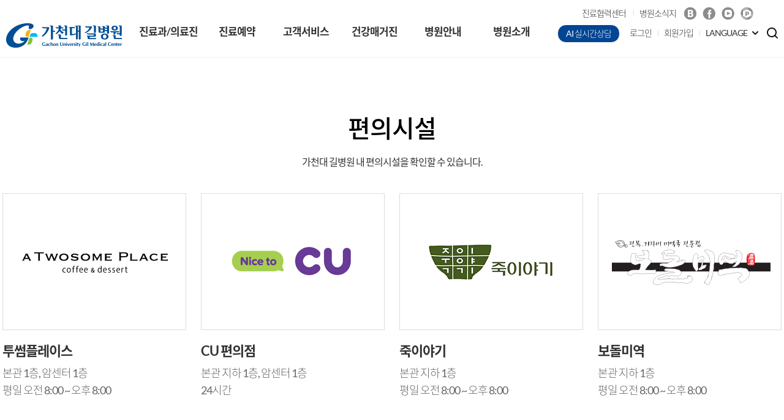

--- FILE ---
content_type: text/html;charset=UTF-8
request_url: https://public.gilhospital.com/web/www/-32
body_size: 44673
content:
<!DOCTYPE html> <html class="aui ltr" dir="ltr" lang="ko-KR"> <head> <meta charset="UTF-8"> <meta http-equiv="Content-Script-Type" content="text/javascript"> <meta http-equiv="Content-Style-Type" content="text/css"> <meta name="viewport" content="width=device-width,initial-scale=1.0,minimum-scale=1.0,maximum-scale=1.0,user-scalable=no"> <meta http-equiv="X-UA-Compatible" content="ie=edge"> <title>편의시설 - 가천대 길병원</title> <meta content="text/html; charset=UTF-8" http-equiv="content-type" /> <meta content="가천대 길병원 내 편의시설을 확인할 수 있습니다." lang="ko-KR" name="description" /> <link href="https://public.gilhospital.com/pc-theme/images/favicon.ico" rel="Shortcut Icon" /> <link href="https&#x3a;&#x2f;&#x2f;public&#x2e;gilhospital&#x2e;com&#x2f;-32" rel="canonical" /> <link class="lfr-css-file" href="https&#x3a;&#x2f;&#x2f;public&#x2e;gilhospital&#x2e;com&#x2f;pc-theme&#x2f;css&#x2f;aui&#x2e;css&#x3f;browserId&#x3d;other&#x26;themeId&#x3d;pc_WAR_pctheme&#x26;minifierType&#x3d;css&#x26;languageId&#x3d;ko_KR&#x26;b&#x3d;6205&#x26;t&#x3d;1768295515000" rel="stylesheet" type="text/css" /> <link href="&#x2f;html&#x2f;css&#x2f;main&#x2e;css&#x3f;browserId&#x3d;other&#x26;themeId&#x3d;pc_WAR_pctheme&#x26;minifierType&#x3d;css&#x26;languageId&#x3d;ko_KR&#x26;b&#x3d;6205&#x26;t&#x3d;1664088550000" rel="stylesheet" type="text/css" /> <link href="https://public.gilhospital.com/html/portlet/journal_content/css/main.css?browserId=other&amp;themeId=pc_WAR_pctheme&amp;minifierType=css&amp;languageId=ko_KR&amp;b=6205&amp;t=1768464778000" rel="stylesheet" type="text/css" /> <link href="https://public.gilhospital.com/notifications-portlet/notifications/css/main.css?browserId=other&amp;themeId=pc_WAR_pctheme&amp;minifierType=css&amp;languageId=ko_KR&amp;b=6205&amp;t=1768464759000" rel="stylesheet" type="text/css" /> <script type="text/javascript">var Liferay={Browser:{acceptsGzip:function(){return false},getMajorVersion:function(){return 131},getRevision:function(){return"537.36"},getVersion:function(){return"131.0"},isAir:function(){return false},isChrome:function(){return true},isFirefox:function(){return false},isGecko:function(){return true},isIe:function(){return false},isIphone:function(){return false},isLinux:function(){return false},isMac:function(){return true},isMobile:function(){return false},isMozilla:function(){return false},isOpera:function(){return false},isRtf:function(){return true},isSafari:function(){return true},isSun:function(){return false},isWap:function(){return false},isWapXhtml:function(){return false},isWebKit:function(){return true},isWindows:function(){return false},isWml:function(){return false}},Data:{NAV_SELECTOR:"#navigation",isCustomizationView:function(){return false},notices:[null]},ThemeDisplay:{getLayoutId:function(){return"41"},getLayoutURL:function(){return"https://public.gilhospital.com/web/www/-32"},getParentLayoutId:function(){return"7"},isPrivateLayout:function(){return"false"},isVirtualLayout:function(){return false},getBCP47LanguageId:function(){return"ko-KR"},getCDNBaseURL:function(){return"https://public.gilhospital.com"},getCDNDynamicResourcesHost:function(){return""},getCDNHost:function(){return""},getCompanyId:function(){return"20155"},getCompanyGroupId:function(){return"20195"},getDefaultLanguageId:function(){return"ko_KR"},getDoAsUserIdEncoded:function(){return""},getLanguageId:function(){return"ko_KR"},getParentGroupId:function(){return"20182"},getPathContext:function(){return""},getPathImage:function(){return"/image"},getPathJavaScript:function(){return"/html/js"},getPathMain:function(){return"/c"},getPathThemeImages:function(){return"https://public.gilhospital.com/pc-theme/images"},getPathThemeRoot:function(){return"/pc-theme"},getPlid:function(){return"20843"},getPortalURL:function(){return"https://public.gilhospital.com"},getPortletSetupShowBordersDefault:function(){return false},getScopeGroupId:function(){return"20182"},getScopeGroupIdOrLiveGroupId:function(){return"20182"},getSessionId:function(){return""},getSiteGroupId:function(){return"20182"},getURLControlPanel:function(){return"/group/control_panel?refererPlid=20843"},getURLHome:function(){return"https\x3a\x2f\x2fpublic\x2egilhospital\x2ecom\x2findex\x2ejsp"},getUserId:function(){return"3533501"},getUserName:function(){return""},isAddSessionIdToURL:function(){return false},isFreeformLayout:function(){return false},isImpersonated:function(){return false},isSignedIn:function(){return false},isStateExclusive:function(){return false},isStateMaximized:function(){return false},isStatePopUp:function(){return false}},PropsValues:{NTLM_AUTH_ENABLED:false}};var themeDisplay=Liferay.ThemeDisplay;Liferay.AUI={getAvailableLangPath:function(){return"available_languages.jsp?browserId=other&themeId=pc_WAR_pctheme&colorSchemeId=01&minifierType=js&languageId=ko_KR&b=6205&t=1768464774000"},getCombine:function(){return true},getComboPath:function(){return"/combo/?browserId=other&minifierType=&languageId=ko_KR&b=6205&t=1768464774000&"},getFilter:function(){return"min"},getJavaScriptRootPath:function(){return"/html/js"},getLangPath:function(){return"aui_lang.jsp?browserId=other&themeId=pc_WAR_pctheme&colorSchemeId=01&minifierType=js&languageId=ko_KR&b=6205&t=1768464774000"},getStaticResourceURLParams:function(){return"?browserId=other&minifierType=&languageId=ko_KR&b=6205&t=1768464774000"}};Liferay.authToken="yiJleJ3v";Liferay.currentURL="\x2fweb\x2fwww\x2f-32";Liferay.currentURLEncoded="%2Fweb%2Fwww%2F-32";</script> <script src="/html/js/barebone.jsp?browserId=other&amp;themeId=pc_WAR_pctheme&amp;colorSchemeId=01&amp;minifierType=js&amp;minifierBundleId=javascript.barebone.files&amp;languageId=ko_KR&amp;b=6205&amp;t=1768464774000" type="text/javascript"></script> <script type="text/javascript">Liferay.Portlet.list=["56_INSTANCE_Ev2ONj7RA6aU"];</script> <script type="text/javascript">(function(d,e,j,h,f,c,b){d.GoogleAnalyticsObject=f;d[f]=d[f]||function(){var a=d[f].q||[];d[f].q=a;(d[f].q).push(arguments)};d[f].l=1*new Date();c=e.createElement(j);b=e.getElementsByTagName(j)[0];c.async=1;c.src=h;b.parentNode.insertBefore(c,b)})(window,document,"script","//www.google-analytics.com/analytics.js","ga");ga("create","G-N1KPGLCMP4","auto");ga("send","pageview");</script> <script>setTimeout(function(){window.history.forward()},0);window.onunload=function(){null};</script> <link class="lfr-css-file" href="https&#x3a;&#x2f;&#x2f;public&#x2e;gilhospital&#x2e;com&#x2f;pc-theme&#x2f;css&#x2f;main&#x2e;css&#x3f;browserId&#x3d;other&#x26;themeId&#x3d;pc_WAR_pctheme&#x26;minifierType&#x3d;css&#x26;languageId&#x3d;ko_KR&#x26;b&#x3d;6205&#x26;t&#x3d;1768295515000" rel="stylesheet" type="text/css" /> <style type="text/css"></style> <link rel="stylesheet" href="/html-repositories/pc/css/common.css?t=20230706"> <link rel="stylesheet" href="/html-repositories/pc/css/style.css"> <script src="/html-repositories/pc/js/jquery-2.2.3.min.js"></script> <script src="/html-repositories/pc/js/jquery-ui.min.js"></script> <link rel="stylesheet" href="/html-repositories/pc/css/custom.css?t=202307061"> <script type="text/javascript" src="/html-repositories/pc/js/jquery-ui.js"></script> <script type="text/javascript" src="/html-repositories/pc/js/ui.js"></script> </head> <body class=" yui3-skin-sam controls-visible guest-site signed-out public-page site"> <header class="bk"> <div class="inner"> <h1><a href="https://public.gilhospital.com/web/www/-32?p_p_auth=apOTdY2h&amp;p_p_id=49&amp;p_p_lifecycle=1&amp;p_p_state=normal&amp;p_p_mode=view&amp;_49_struts_action=%2Fmy_sites%2Fview&amp;_49_groupId=20182&amp;_49_privateLayout=false" style="background:url(/image/company_logo?img_id=20528&amp;t=1768465299391)">가천대 길병원</a></h1> <div class="nav"> <ul> <li> <a href="https&#x3a;&#x2f;&#x2f;public&#x2e;gilhospital&#x2e;com&#x2f;web&#x2f;www&#x2f;doctors" > 진료과/의료진 </a> <ul> <li> <a href="https&#x3a;&#x2f;&#x2f;public&#x2e;gilhospital&#x2e;com&#x2f;web&#x2f;www&#x2f;mdpart" > <span>진료과/센터/클리닉</span> </a> </li> <li> <a href="https&#x3a;&#x2f;&#x2f;public&#x2e;gilhospital&#x2e;com&#x2f;web&#x2f;www&#x2f;-4" > <span>진료과</span> </a> </li> <li> <a href="https&#x3a;&#x2f;&#x2f;public&#x2e;gilhospital&#x2e;com&#x2f;web&#x2f;www&#x2f;-11" > <span>센터</span> </a> </li> <li> <a href="https&#x3a;&#x2f;&#x2f;public&#x2e;gilhospital&#x2e;com&#x2f;web&#x2f;www&#x2f;-20" > <span>클리닉</span> </a> </li> <li> <a href="https&#x3a;&#x2f;&#x2f;public&#x2e;gilhospital&#x2e;com&#x2f;web&#x2f;www&#x2f;doctor-list" > <span>의료진</span> </a> </li> <li> <a href="https&#x3a;&#x2f;&#x2f;public&#x2e;gilhospital&#x2e;com&#x2f;web&#x2f;www&#x2f;doctor-schedule" > <span>진료시간표</span> </a> </li> <li> <a href="https&#x3a;&#x2f;&#x2f;nurse&#x2e;gilhospital&#x2e;com&#x2f;" target="_blank"> <span>간호본부</span> </a> </li> <li> <a href="https&#x3a;&#x2f;&#x2f;public&#x2e;gilhospital&#x2e;com&#x2f;web&#x2f;www&#x2f;-7" > <span>지원부서</span> </a> </li> <li> <a href="https&#x3a;&#x2f;&#x2f;www&#x2e;gilhospital&#x2e;com&#x2f;web&#x2f;public&#x2f;home" target="_blank"> <span>공공의료본부</span> </a> </li> <li> <a href="http&#x3a;&#x2f;&#x2f;www&#x2e;gilrnd&#x2e;com" target="_blank"> <span>가천의생명 연구원</span> </a> </li> </ul> </li> <li> <a href="https&#x3a;&#x2f;&#x2f;public&#x2e;gilhospital&#x2e;com&#x2f;web&#x2f;www&#x2f;booking" > 진료예약 </a> <ul> <li> <a href="https&#x3a;&#x2f;&#x2f;public&#x2e;gilhospital&#x2e;com&#x2f;web&#x2f;www&#x2f;-2" > <span>회원예약</span> </a> </li> <li> <a href="https&#x3a;&#x2f;&#x2f;public&#x2e;gilhospital&#x2e;com&#x2f;web&#x2f;www&#x2f;-3" > <span>비회원예약</span> </a> </li> <li> <a href="https&#x3a;&#x2f;&#x2f;public&#x2e;gilhospital&#x2e;com&#x2f;web&#x2f;www&#x2f;-sns" > <span>SNS예약</span> </a> </li> <li> <a href="https&#x3a;&#x2f;&#x2f;public&#x2e;gilhospital&#x2e;com&#x2f;web&#x2f;www&#x2f;quick-booking" > <span>전화상담예약</span> </a> </li> <li> <a href="https&#x3a;&#x2f;&#x2f;public&#x2e;gilhospital&#x2e;com&#x2f;web&#x2f;www&#x2f;quick-booking-cancer" > <span>암환자 전용 예약</span> </a> </li> <li> <a href="https&#x3a;&#x2f;&#x2f;public&#x2e;gilhospital&#x2e;com&#x2f;web&#x2f;www&#x2f;-487" > <span>학생건강검사 예약</span> </a> </li> </ul> </li> <li> <a href="https&#x3a;&#x2f;&#x2f;public&#x2e;gilhospital&#x2e;com&#x2f;web&#x2f;www&#x2f;customer-service" > 고객서비스 </a> <ul> <li> <a href="https&#x3a;&#x2f;&#x2f;public&#x2e;gilhospital&#x2e;com&#x2f;web&#x2f;www&#x2f;my-page" > <span>마이페이지</span> </a> </li> <li> <a href="https&#x3a;&#x2f;&#x2f;public&#x2e;gilhospital&#x2e;com&#x2f;web&#x2f;www&#x2f;my-booking" > <span>예약현황</span> </a> </li> <li> <a href="https&#x3a;&#x2f;&#x2f;public&#x2e;gilhospital&#x2e;com&#x2f;web&#x2f;www&#x2f;my-result" > <span>진료 및 검사내역</span> </a> </li> <li> <a href="https&#x3a;&#x2f;&#x2f;public&#x2e;gilhospital&#x2e;com&#x2f;web&#x2f;www&#x2f;my-covid19" > <span>코로나19 검사결과</span> </a> </li> <li> <a href="https&#x3a;&#x2f;&#x2f;public&#x2e;gilhospital&#x2e;com&#x2f;web&#x2f;www&#x2f;my-voice&#x3f;p_p_id&#x3d;voc_user_WAR_vocportlet&#x26;amp&#x3b;p_p_lifecycle&#x3d;0&#x26;amp&#x3b;p_p_state&#x3d;normal&#x26;amp&#x3b;p_p_mode&#x3d;view&#x26;amp&#x3b;p_p_col_id&#x3d;column-1&#x26;amp&#x3b;p_p_col_count&#x3d;1&#x26;amp&#x3b;_voc_user_WAR_vocportlet_mvcPath&#x3d;&#x25;2Fhtml&#x25;2Fuser&#x25;2Fwrite&#x2e;jsp" > <span>고객의 소리</span> </a> </li> <li> <a href="https&#x3a;&#x2f;&#x2f;public&#x2e;gilhospital&#x2e;com&#x2f;web&#x2f;www&#x2f;favorite-doctor" > <span>관심의료진</span> </a> </li> <li> <a href="https&#x3a;&#x2f;&#x2f;public&#x2e;gilhospital&#x2e;com&#x2f;web&#x2f;www&#x2f;-31" > <span>원내전화번호</span> </a> </li> <li> <a href="https&#x3a;&#x2f;&#x2f;public&#x2e;gilhospital&#x2e;com&#x2f;web&#x2f;www&#x2f;-27" > <span>가정간호서비스</span> </a> </li> <li> <a href="https&#x3a;&#x2f;&#x2f;public&#x2e;gilhospital&#x2e;com&#x2f;web&#x2f;www&#x2f;-18" > <span>증명서 발급안내</span> </a> </li> <li> <a href="https&#x3a;&#x2f;&#x2f;public&#x2e;gilhospital&#x2e;com&#x2f;web&#x2f;www&#x2f;-539" > <span>의무기록 발급안내</span> </a> </li> <li> <a href="https&#x3a;&#x2f;&#x2f;public&#x2e;gilhospital&#x2e;com&#x2f;web&#x2f;www&#x2f;-19" > <span>비급여 진료비</span> </a> </li> <li> <a href="https&#x3a;&#x2f;&#x2f;public&#x2e;gilhospital&#x2e;com&#x2f;web&#x2f;www&#x2f;-136" > <span>주차안내</span> </a> </li> </ul> </li> <li> <a href="https&#x3a;&#x2f;&#x2f;public&#x2e;gilhospital&#x2e;com&#x2f;web&#x2f;www&#x2f;health-magazine" > 건강매거진 </a> <ul> <li> <a href="https&#x3a;&#x2f;&#x2f;public&#x2e;gilhospital&#x2e;com&#x2f;web&#x2f;www&#x2f;news" > <span>길병원 뉴스</span> </a> </li> <li> <a href="https&#x3a;&#x2f;&#x2f;public&#x2e;gilhospital&#x2e;com&#x2f;web&#x2f;www&#x2f;gil-magazine" > <span>길병원 소식지</span> </a> </li> <li> <a href="https&#x3a;&#x2f;&#x2f;public&#x2e;gilhospital&#x2e;com&#x2f;web&#x2f;www&#x2f;-491" > <span>위클리가천</span> </a> </li> <li> <a href="https&#x3a;&#x2f;&#x2f;public&#x2e;gilhospital&#x2e;com&#x2f;web&#x2f;www&#x2f;-17" > <span>정기건강교실</span> </a> </li> <li> <a href="https&#x3a;&#x2f;&#x2f;public&#x2e;gilhospital&#x2e;com&#x2f;web&#x2f;www&#x2f;lecture" > <span>강좌안내</span> </a> </li> <li> <a href="https&#x3a;&#x2f;&#x2f;public&#x2e;gilhospital&#x2e;com&#x2f;web&#x2f;www&#x2f;-23" > <span>가천갤러리</span> </a> </li> <li> <a href="https&#x3a;&#x2f;&#x2f;public&#x2e;gilhospital&#x2e;com&#x2f;web&#x2f;www&#x2f;-24" > <span>친절직원사례</span> </a> </li> </ul> </li> <li> <a href="https&#x3a;&#x2f;&#x2f;public&#x2e;gilhospital&#x2e;com&#x2f;web&#x2f;www&#x2f;hospital-info" > 병원안내 </a> <ul> <li> <a href="https&#x3a;&#x2f;&#x2f;public&#x2e;gilhospital&#x2e;com&#x2f;web&#x2f;www&#x2f;-25" > <span>외래진료안내</span> </a> </li> <li> <a href="https&#x3a;&#x2f;&#x2f;public&#x2e;gilhospital&#x2e;com&#x2f;web&#x2f;www&#x2f;-130" > <span>예약안내</span> </a> </li> <li> <a href="https&#x3a;&#x2f;&#x2f;public&#x2e;gilhospital&#x2e;com&#x2f;web&#x2f;www&#x2f;-26" > <span>입퇴원안내</span> </a> </li> <li> <a href="https&#x3a;&#x2f;&#x2f;public&#x2e;gilhospital&#x2e;com&#x2f;web&#x2f;www&#x2f;-394" > <span>층별안내</span> </a> </li> <li> <a href="https&#x3a;&#x2f;&#x2f;public&#x2e;gilhospital&#x2e;com&#x2f;web&#x2f;www&#x2f;-30" > <span>찾아오시는길</span> </a> </li> <li> <a href="https&#x3a;&#x2f;&#x2f;public&#x2e;gilhospital&#x2e;com&#x2f;web&#x2f;www&#x2f;-32" > <span>편의시설</span> </a> </li> <li> <a href="https&#x3a;&#x2f;&#x2f;funeral&#x2e;gilhospital&#x2e;com&#x2f;" target="_blank"> <span>장례식장</span> </a> </li> <li> <a href="https&#x3a;&#x2f;&#x2f;gilhospital&#x2e;recruiter&#x2e;co&#x2e;kr&#x2f;appsite&#x2f;company&#x2f;index" target="_blank"> <span>채용정보</span> </a> </li> <li> <a href="https&#x3a;&#x2f;&#x2f;public&#x2e;gilhospital&#x2e;com&#x2f;web&#x2f;www&#x2f;-152" > <span>입찰공고</span> </a> </li> <li> <a href="https&#x3a;&#x2f;&#x2f;public&#x2e;gilhospital&#x2e;com&#x2f;web&#x2f;www&#x2f;-151" > <span>공지사항</span> </a> </li> <li> <a href="https&#x3a;&#x2f;&#x2f;public&#x2e;gilhospital&#x2e;com&#x2f;web&#x2f;www&#x2f;-502" > <span>안전·보건 경영방침</span> </a> </li> <li> <a href="https&#x3a;&#x2f;&#x2f;public&#x2e;gilhospital&#x2e;com&#x2f;web&#x2f;www&#x2f;prom" > <span>환자자기평가결과 측정도구(PROMs)</span> </a> </li> </ul> </li> <li> <a href="https&#x3a;&#x2f;&#x2f;public&#x2e;gilhospital&#x2e;com&#x2f;web&#x2f;www&#x2f;about-hospital" > 병원소개 </a> <ul> <li> <a href="https&#x3a;&#x2f;&#x2f;public&#x2e;gilhospital&#x2e;com&#x2f;web&#x2f;www&#x2f;-founder" > <span>설립자 인사말</span> </a> </li> <li> <a href="https&#x3a;&#x2f;&#x2f;public&#x2e;gilhospital&#x2e;com&#x2f;web&#x2f;www&#x2f;-399" > <span>병원장 인사말</span> </a> </li> <li> <a href="https&#x3a;&#x2f;&#x2f;public&#x2e;gilhospital&#x2e;com&#x2f;web&#x2f;www&#x2f;mission-vision1" > <span>Mission &amp; vision</span> </a> </li> <li> <a href="https&#x3a;&#x2f;&#x2f;public&#x2e;gilhospital&#x2e;com&#x2f;web&#x2f;www&#x2f;-345" > <span>병원정보</span> </a> </li> <li> <a href="https&#x3a;&#x2f;&#x2f;public&#x2e;gilhospital&#x2e;com&#x2f;web&#x2f;www&#x2f;-354" > <span>병원연혁</span> </a> </li> <li> <a href="https&#x3a;&#x2f;&#x2f;public&#x2e;gilhospital&#x2e;com&#x2f;web&#x2f;www&#x2f;-355" > <span>의료성과</span> </a> </li> <li> <a href="https&#x3a;&#x2f;&#x2f;public&#x2e;gilhospital&#x2e;com&#x2f;web&#x2f;www&#x2f;-28" > <span>사회공헌</span> </a> </li> </ul> </li> </ul> </div> <div class="util"> <div class="etc"> <script>var check_url=window.location.host;if(check_url=="gilhospital.kr"||check_url=="www.gilhospital.kr"||check_url=="gilhospital.co.kr"||check_url=="www.gilhospital.co.kr"){location.href="https://www.gilhospital.com"};</script> <style> @import "/html-repositories/pc/css/noto-sans-kr.css"; .aui header .nav > ul > li > ul li a { padding: 0px 0px 0px 20px !important; } .aui header .nav > ul > li > ul li a { height: 37px !important; } .aui header .nav > ul > li > ul li a span{ position: relative; top : 10px; display: inline-block; padding-bottom: 3px; } .aui header .nav > ul > li:nth-child(5) > ul li:nth-child(12){ position: relative; top: 5px; } .aui header .nav > ul > li:nth-child(5) > ul li:nth-child(12) a span{ width: 120px; top: 0px; } .aui header .nav > ul > li {width:167px;} .aui header .nav > ul > li > ul {width:167px;} @media only screen and (max-width: 1880px) { .aui header .nav > ul > li {width:112px;} .aui header .nav > ul > li > ul {width: 112px;} .aui header .nav > ul > li > a {width: 112px;} .aui header .nav > ul > li > ul li a {padding: 10px 0px 0px 5px;} } .aui header .etc {width:380px; margin-left:-60px;} .aui header .member ul.user > li:first-child a {background: #024593;border:1px #fff solid;} .aui header .member ul.user > li:first-child a:after {border-top:none !important;} </style> <style type="text/css">@media(max-width:1790px){#moohan{z-index:1000;position:fixed;top:90px;left:850px;width:40%}#emoticon{width:50%}#moohan .info{color:#fff;position:absolute;left:25%;bottom:30px;background:rgba(0,0,0,0.5);width:50%;padding:15px;box-sizing:border-box;opacity:0;transition:opacity .35s ease-in-out}#moohan:hover .info{opacity:1}#moohan .info p{font-size:14px;text-align:center;text-overflow:ellipsis;white-space:nowrap;text-transform:uppercase}.closeBtn_banner{cursor:pointer;--button-color:#fff;--button-bg-color:#0d6efd;-moz-appearance:none;background:var(--button-bg-color);color:var(--button-color);padding:0;font-size:1rem;margin:0;border-radius:50%;width:25px;height:25px;align-content:center;justify-content:space-around;line-height:25px}}@media(min-width:1800px){#moohan{z-index:1000;position:fixed;top:170px;left:1450.4189037730914px}#moohan .info{color:#fff;position:absolute;left:0;bottom:30px;background:rgba(0,0,0,0.5);width:100%;padding:15px;box-sizing:border-box;opacity:0;transition:opacity .35s ease-in-out}#moohan:hover .info{opacity:1}#moohan .info p{font-size:20px;text-align:center;text-overflow:ellipsis;white-space:nowrap;text-transform:uppercase}.closeBtn_banner{cursor:pointer;--button-color:#fff;--button-bg-color:#0d6efd;-moz-appearance:none;background:var(--button-bg-color);color:var(--button-color);padding:0;font-size:1rem;margin:0;border-radius:50%;width:25px;height:25px;align-content:center;justify-content:space-around;line-height:25px}}</style> <!-- 배너사용시 풀것 <script type="text/javascript" src="http://code.jquery.com/ui/1.10.1/jquery-ui.js"></script> --> <script>$(document).ready(function(){$(".closeBtn_banner").click(function(){$("#moohan").fadeOut()})});$(function(){$("#moohan").draggable({containment:".wrap",scroll:false})});</script> <ul class="info_h"> <li><a href="https://grc.gilhospital.com/" target="_blank" title="길병원 진료협력센터 새창열림">진료협력센터</a></li> <li><a href="/web/www/gil-magazine" title="병원소식지">병원소식지</a></li> </ul> <ul class="sns"> <li><a href="https://blog.naver.com/gilpr" target="_blank" title="길병원 블로그 새창 열림">Blog</a></li> <li><a href="https://www.facebook.com/gilhospital" target="_blank" title="길병원 페이스북 새창 열림">Facebook</a></li> <li><a href="https://www.youtube.com/channel/UCTHZLYJyvhkg1hZ2vDzixuQ" target="_blank" title="길병원 유튜브 새창 열림">Youtube</a></li> <li><a href="https://m.post.naver.com/my.nhn?memberNo=4624861" target="_blank" title="길병원 네이버 포스트 새창 열림">P</a></li> </ul> </div> <div class="member"> <ul class="user"> <li><a href="https://aipage.co.kr/gilhospital" target="_blank">AI 실시간상담</a></li> <li><a href="https://public.gilhospital.com/c/portal/login?p_l_id=20843">로그인</a></li> <li><a href="login?p_p_id=58&p_p_lifecycle=0&p_p_state=maximized&p_p_mode=view&p_p_col_id=column-1&p_p_col_count=1&saveLastPath=false&_58_struts_action=%2Flogin%2Fcreate_account">회원가입</a></li> <li class="lang"> <a href="#none">LANGUAGE</a> <ul> <li><a href="https://www.gilhospital.com/en_US/web/foreigner/home" target="_blank" title="길병원 영어 사이트 새창열림">ENGLISH</a></li> <li><a href="https://www.gilhospital.com/zh_CN/web/foreigner/home" target="_blank" title="길병원 중국어 사이트 새창열림">CHINESE</a></li> <li><a href="https://www.gilhospital.com/ru_RU/web/foreigner/home" target="_blank" title="길병원 러시아어 사이트 새창열림">RUSSIAN</a></li> <li><a href="https://www.gilhospital.com/mn_MN/web/foreigner/home" target="_blank" title="길병원 몽골어 사이트 새창열림" class="lang_last">MONGOLIAN</a></li> </ul> </li> </ul> <button class="search"></button> <div class="form__search"> <form name="_searchView_WAR_searchViewportlet_theme_fm" method="post" action="/web/www/search" onsubmit="return _searchView_WAR_searchViewportlet_theme_search()"> <input type="hidden" name="p_p_id" value="searchView_WAR_searchViewportlet">
						<input type="hidden" name="p_p_lifecycle" value="0">
						<input type="hidden" name="_searchView_WAR_searchViewportlet_action" value="view">
						<input type="hidden" name="_searchView_WAR_searchViewportlet_sCategory" value="all">
						<input type="text" name="_searchView_WAR_searchViewportlet_sKeyword" value="" title="검색어를 입력하세요.">
						<label for="search_page">검색</label>
						<button class="btn_search" type="submit"></button>
					</form>
					<script>
						function _searchView_WAR_searchViewportlet_theme_search() {
							var f = document._searchView_WAR_searchViewportlet_theme_fm;
							var sKeyword = f._searchView_WAR_searchViewportlet_sKeyword.value;
							if (sKeyword == '') {
								alert('검색어를 입력하세요.');
								return false;
							} else {
								return true;
							}
						}
					</script>
				</div>
			</div>
		</div>
	</div>
	<div class="gnb_wp">
		<div class="gnb">
			<div class="call">
				<div class="recap">
	안내·예약 대표전화
	<strong>1577-2299</strong>
</div>
<ul>
	<li><a href="/web/www/-30" title="길병원 찾아오시는 길">찾아오시는 길</a></li>
	<li><a href="/web/www/-399" title="병원 소개">병원소개</a></li>
	<li><a href="/web/www/-31"  title="원내 전화번호">원내전화번호</a></li>
</ul>
			</div>
			<div class="rsv">
				<div class="inner">
					<p>원활한 예약을 위해<br>전문 상담사가 연락드립니다.</p>
<div class="form">
	<label for="gil_pc_portlets_homepageBooking_quickBooking_bookingName" class="font_0">이름 입력</label>
	<input type="text" maxlength="20" class="inp-text" name="gil_pc_portlets_homepageBooking_quickBooking_bookingName" id="gil_pc_portlets_homepageBooking_quickBooking_bookingName" placeholder="이름을 입력하십시오.">
	<label for="gil_pc_portlets_homepageBooking_quickBooking_mobilePhone" class="font_0">전화번호 입력</label>
	<input type="number" data-maxlenth="11" maxlength="11" class="inp-text gil_pc_portlets_homepageBooking_quickBooking_numericInput gil_pc_portlets_homepageBooking_quickBooking_maxlength" name="gil_pc_portlets_homepageBooking_quickBooking_mobilePhone" id="gil_pc_portlets_homepageBooking_quickBooking_mobilePhone" placeholder="휴대폰 번호를 입력하십시오.">
	<button onclick="gil_pc_portlets_homepageBooking_quickBooking_addNew()">예약하기</button>
	<div class="check">
		<div class="inp-checkbox">
			<input type="checkbox" name="gil_pc_portlets_homepageBooking_quickBooking_agreePrivacy" id="gil_pc_portlets_homepageBooking_quickBooking_agreePrivacy" tabindex="0"><label for="gil_pc_portlets_homepageBooking_quickBooking_agreePrivacy">개인정보 수집 이용에 대한 안내</label>
			<a href="javascript:;" class="more" id="pop_call_psn">내용보기</a>
		</div>
		<div class="inp-checkbox">
			<input type="checkbox" name="gil_pc_portlets_homepageBooking_quickBooking_isNewBooking" id="gil_pc_portlets_homepageBooking_quickBooking_isNewBooking" tabindex="0"><label for="gil_pc_portlets_homepageBooking_quickBooking_isNewBooking">길병원에서 진료는 처음이신가요?</label>
		</div>
	</div>
	<div id="wp_pop_call_psn" title="개인정보 수집 이용에 대한 안내">
		<div class="policy"><h4>개인정보의 수집 및 이용 목적</h4>
<p>
	가천대 길병원은 다음과 같은 목적으로 귀하의 개인정보를 수집·이용하고 있습니다. 이용자가 제공한 모든 정보는 하기 목적에 필요한 용도 이외로는 사용되지 않으며 이용 목적이 변경될 시에는 사전 동의를 구하고 있습니다.
</p>
<p>
	- 전화 상담 서비스 및 진료 안내
</p>
<h4>수집하는 개인정보의 항목</h4>
<p>
	가천대 길병원은 진료 및 진료 외 추가서비스 이용을 위해 필요한 최소한의 개인정보만을 수집하며 진료를 위한 필수정보는 의료법에 따라 별도의 동의 없이 수집됩니다.
</p>
<p>
	[전화상담예약 시 수집항목] <br>
	필수항목 : 이름, 휴대전화번호
</p>
<h4>개인정보의 보유 및 이용 기간</h4>

<ul class="dot-list">
	<li><u><span style="font-size: 18px;color: rgb(255, 0, 0);">진료 예약 완료 후 즉시 파기</span></u></li>
</ul>
<h4>동의 거부 시 불이익에 관한 사항</h4>
<p>
	귀하는 위 항목에 대하여 동의를 거부할 수 있으며, 동의 후에도 언제든지 철회 가능합니다.<br>
	다만, 수집하는 개인정보는 원활한 서비스 제공을 위해 필요한 최소한의 기본정보로서, 동의를 거부하실 경우에는 해당 서비스 제공이 불가능 합니다.
</p></div>
	</div>
</div>

<script>
	var gil_pc_portlets_homepageBooking_quickBooking_addNew = function() {
		AUI().use(
			'node',
			'aui-io-request',
			function(A) {
	
				if (!A.one('#gil_pc_portlets_homepageBooking_quickBooking_agreePrivacy').get('checked')) {
					alert('개인정보 수집 이용에 동의하셔야 합니다.');
					return;
				}

				if (A.one('#gil_pc_portlets_homepageBooking_quickBooking_bookingName').get('value').trim()=='') {
					
					alert('이름을 입력하십시오.');
					return;
				}
				
				if (A.one('#gil_pc_portlets_homepageBooking_quickBooking_mobilePhone').get('value').trim()=='' || 
						A.one('#gil_pc_portlets_homepageBooking_quickBooking_mobilePhone').get('value').trim().length<10 ||
						A.one('#gil_pc_portlets_homepageBooking_quickBooking_mobilePhone').get('value').trim().length>11) {
					
					alert('휴대폰 번호를 입력하십시오.');
					return;
				}
	
				var requestUrl = '/web/www/quick-booking?p_p_id=quickBooking_WAR_bookingHomepageportlet&p_p_lifecycle=2&p_p_state=normal&p_p_mode=view&p_p_cacheability=cacheLevelPage&_quickBooking_WAR_bookingHomepageportlet_cmd=addNew';
				
				A.io.request(requestUrl, {
					data: {
						_quickBooking_WAR_bookingHomepageportlet_isNewBooking: A.one('#gil_pc_portlets_homepageBooking_quickBooking_isNewBooking').get('checked'),
						_quickBooking_WAR_bookingHomepageportlet_mobilePhone: A.one('#gil_pc_portlets_homepageBooking_quickBooking_mobilePhone').get('value'),
						_quickBooking_WAR_bookingHomepageportlet_bookingName: A.one('#gil_pc_portlets_homepageBooking_quickBooking_bookingName').get('value')
					},
					dataType: 'json',
					on: {
						success: function() {
	
							var resData = this.get('responseData');
							var status = resData.status;
							
							if (status) {
								alert('상담신청되었습니다.');
								location.reload();
							} else {
								var errorMsg = resData.errorMsg;
								
								if (errorMsg == '') {
									alert('예기치 않은 오류가 발생했습니다.');
								} else {
									alert(errorMsg);
								}
							}
						},
						failure: function() {
	
							alert('예기치 않은 오류가 발생했습니다.');
						}
					}
				});
			}
		);
	};
	
	AUI().ready(
		'node',
		function(A) {
			/*** common util ***/
			A.all('.gil_pc_portlets_homepageBooking_quickBooking_numericInput').on('keyup',  function(e) {
				var regEx = /[^0-9]/g;
				var targetVal = e.target.get('value');
				
				targetVal = targetVal.replace(regEx, '');
				e.target.set('value', targetVal);
			});
			
			A.all('.gil_pc_portlets_homepageBooking_quickBooking_maxlength').on('keyup',  function(e) {
				var targetVal = e.target.get('value');
				var maxlenth = e.target.attr('data-maxlenth');

				if (targetVal.length>maxlenth) {
					targetVal = targetVal.substring(0, maxlenth);
					e.target.set('value', targetVal);
				}
			});
		}
	);
</script>
				</div>
			</div>
		</div>
	</div>
</header>

		
		<div class="wrap">
		
						
				<div class="content">
					<div class="section">
													<div class="title">
								<h3 class="page-tit">편의시설</h3>
								<p class="page-tit__desc">
									가천대 길병원 내 편의시설을 확인할 수 있습니다.
								</p>
							</div>
												
												
						<div class="context">
															







































































































<div class="columns-1" id="main-content" role="main">
	<div class="portlet-layout row-fluid">
		<div class="portlet-column portlet-column-only span12" id="column-1">
			<div class="portlet-dropzone portlet-column-content portlet-column-content-only" id="layout-column_column-1">



























































	

	<div class="portlet-boundary portlet-boundary_56_  portlet-static portlet-static-end portlet-borderless portlet-journal-content " id="p_p_id_56_INSTANCE_Ev2ONj7RA6aU_" >
		<span id="p_56_INSTANCE_Ev2ONj7RA6aU"></span>



	
	
	

		
























































	
	
	
	
	

		

		
			
			

				

				<div class="portlet-borderless-container" style="">
					

					


	<div class="portlet-body">



	
		
			
			
				
					



























































































































	

				

				
					
					
						


	
	
		
































































	
	

		

		
			
			

				

				
					

						

						

						<div class="journal-content-article">
							<style type="text/css">.conv-wrap li figure{background:url(/documents/20182/1190168/cv.png/2116842b-1848-4737-a405-7b0ed951e298?t=1755841640132) !important;}
.conv-wrap li:nth-child(2) figure{background-position: -298px 0 !important;}
.conv-wrap li:nth-child(3) figure{background-position: -596px 0 !important;}
.conv-wrap li:nth-child(4) figure{background-position: -894px 0 !important;}
.conv-wrap li:nth-child(5) figure{background-position: -1192px 0 !important;}
.conv-wrap li:nth-child(6) figure{background-position: -1510px 0 !important;}


.conv-wrap li:nth-child(7) figure{background-position: -1845px 0 !important;}
.conv-wrap li:nth-child(8) figure{background-position: -2108px 0 !important;}
.conv-wrap li:nth-child(9) figure{background-position: -2682px 0 !important;}
.conv-wrap li:nth-child(10) figure{background-position: -2980px 0 !important;}

.conv-wrap li:nth-child(11) figure{background-position: -1788px 0 !important;}
</style>
<ul class="conv-wrap">
	<li>
	<figure><figcaption>투썸플레이스</figcaption></figure>

	<div>
	<h6>투썸플레이스</h6>

	<p>본관 1층, 암센터 1층<br /> 평일 오전 8:00 ~ 오후 8:00</p> </div> </li> <li> <figure><figcaption>CU 편의점</figcaption></figure> <div> <h6>CU 편의점</h6> <p>본관 지하 1층, 암센터 1층<br /> 24시간</p> </div> </li> <!-- <li> <figure><figcaption>채선당 행복 가마솥밥</figcaption></figure> <div> <h6>채선당 행복 가마솥밥</h6> <p>본관 지하 1층<br /> 평일 오전 8:00 ~ 오후 8:00</p> </div> </li> --> <li> <figure><figcaption>죽이야기</figcaption></figure> <div> <h6>죽이야기</h6> <p>본관 지하 1층<br /> 평일 오전 8:00 ~ 오후 8:00</p> </div> </li> <li> <figure><figcaption>보돌미역</figcaption></figure> <div> <h6>보돌미역</h6> <p>본관 지하 1층<br /> 평일 오전 8:00 ~ 오후 8:00</p> </div> </li> <li> <figure><figcaption>좋은 아침 페스츄리</figcaption></figure> <div> <h6>좋은 아침 페스츄리</h6> <p>본관 지하 1층<br /> 평일 오전 8:00 ~ 오후 8:00</p> </div> </li> <li> <figure><figcaption>곰작골</figcaption></figure> <div> <h6>곰작골</h6> <p>본관 지하 1층<br /> 평일 오전 8:00 ~ 오후 8:00</p> </div> </li> <!-- <li> <figure><figcaption>까몬</figcaption></figure> <div> <h6>까몬</h6> <p>본관 지하 1층<br /> 평일 오전 8:00 ~ 오후 8:00</p> </div> </li> --> <li> <figure><figcaption>DalWe</figcaption></figure> <div> <h6>DalWe</h6> <p>본관 지하 1층<br /> 평일 오전 8:00 ~ 오후 8:00</p> </div> </li> <!-- <li> <figure><figcaption>도깨비 꼬마김밥</figcaption></figure> <div> <h6>도깨비 꼬마김밥</h6> <p>본관 지하 1층<br /> 평일 오전 8:00 ~ 오후 8:00</p> </div> </li> --> <li> <figure><figcaption>emart24</figcaption></figure> <div> <h6>emart24</h6> <p>인공지능병원 1층<br /> 매일 오전 7:00 ~ 오후 11:00</p> </div> </li> </ul> <script type="text/javascript">$(document).ready(function(){var a=$(document).attr("title");$("title").text("병원안내 | 편의시설 - 가천대길병원")});</script> </div> <div class="entry-links"> </div> </div> </div> </div> </div> </div> </div> </div> <form action="#" id="hrefFm" method="post" name="hrefFm"> <span></span> </form> </div> </div> </div> </div> <div class="footer"> <style> .info_site{z-index:10;} .info_isms{width:550px;height:70px;float:right;margin-top:-70px !important;} .info_isms li{ float: left; color: #fff; padding-left:20px; padding-top:15px;} .m_info, .m_info2, .m_info3 {color: #fff;background: rgba(0,78,150,2);position : absolute;right: 0px;bottom: 65px;width: 550px;height: 100px;box-sizing: border-box;opacity: 0;transition: opacity ease-in-out;z-index:1;} .m_info:hover, .m_info2:hover, .m_info3:hover{display:none;} .m_info:after{ content:'▼';position:absolute;color: rgba(0, 78, 150, 2);font-size:15px;top:93px;left:120px;} .m_info2:after{ content:'▼';position:absolute;color: rgba(0, 78, 150, 2);font-size:15px;top:93px;left:310px;} .m_info3:after{ content:'▼';position:absolute;color: rgba(0, 78, 150, 2);font-size:15px;top:93px;left:490px;} .info_isms > ul:nth-child(1):hover .m_info {opacity: 1; z-index:100;} .info_isms > ul:nth-child(2):hover .m_info2 {opacity: 1; z-index:100;} .info_isms > ul:nth-child(3):hover .m_info3 {opacity: 1; z-index:100;} .m_info li, .m_info2 li, .m_info3 li{position:relative;font-size:15px;float:none;line-height:13px;} </style> <!-- 플로팅 배너 <div id="moohan" title="드래그하시면 이동됩니다"> <center><a href="https://naver.me/G1ss2GiC" target="_blank"><img alt="무한이 이모티콘" id="emoticon" loof="infinite" src="http://www.gilhospital.com/html-repositories/pc/img/main/emot_002_888.gif"/></a> <div class="closeBtn_banner">✕</div> </center> <div class="info"> <p>클릭하시면 접수 페이지로 이동됩니다.</p> </div> </div> --> <div class="quickMenu"> <div class="inner"> <div class="title">QUICK MENU</div> <ul> <li><a href="/web/www/-152" title="길병원 입찰공고">입찰공고</a></li> <li><a href="https://gilhospital.recruiter.co.kr/appsite/company/index" target="_blank" title="채용정보 새창열림">채용정보</a></li> <li><a href="/web/www/-30" title="길병원 찾아오시는 길">오시는 길</a></li> <li><a href="/web/www/-394" title="길병원 층별안내">층별안내</a></li> <li><a href="http://funeral.gilhospital.com" target="_blank" title="장례식장 새창열림">장례식장</a></li> <li><a href="/web/www/-151?p_p_id=bbs_2_WAR_bbsportlet&p_p_lifecycle=0&p_p_state=normal&p_p_mode=view&p_p_col_id=column-1&p_p_col_count=1&_bbs_2_WAR_bbsportlet_sCurPage=1&_bbs_2_WAR_bbsportlet_action=view_message&_bbs_2_WAR_bbsportlet_messageId=7801" title="모바일 앱 안내 페이지로 이동">모바일 앱</a></li> </ul> </div> </div> <div class="info"> <div class="inner"> <div class="info_more pop"> <ul> <li><a href="/web/www/-404" title="개인정보처리방침">개인정보처리방침</a></li> <li><a href="/web/www/-407" title="이용약관">이용약관</a></li> <li><a href="/web/www/-358" title="이메일 무단수집거부">이메일 무단수집거부</a></li> <li><a href="/web/www/-402" title="병원윤리강령" >병원윤리강령</a></li> <li><a href="/web/www/-401" title="환자의권리보호존중">환자의권리보호존중</a></li> <li><a href="/web/www/-357" title="사이트맵">사이트맵</a></li> <li><a href="/web/www/-361" title="사이트맵">공시자료</a></li> </ul> <address>21565 (신) 인천광역시 남동구 남동대로 774번길 21(구월동) 대표전화 1577-2299</address> <small>Copyright(c) 2020 Gachon University Gil Medical Center. All rights reserved</small> </div> <div class="info_site"> <a href="#none" title="지원부서로 이동"> <span>지원부서</span> <div class="subMenu"> <button onclick="window.open('https://nurse.gilhospital.com/')" title="간호본부 새창 열림"> 간호본부</button> <button onclick="window.location.href='/web/www/-100'" title="교육수련부로 이동">교육수련부</button> <button onclick="window.location.href='/web/www/-102'" title="의료사회사업실로 이동">의료사회사업실</button> <button onclick="window.open('https://lib.gilhospital.com')" title="학습정보센터로 이동">학습정보센터</button> </div> </a> <a href="#none" title="가천길재단 사이트 새창이동"> <span>가천길재단 사이트</span> <div class="subMenu"> <button onclick="window.open('http://gachongil.com/index.asp')" title="가천길재단 새창 열림">가천길재단</button> <button onclick="window.open('http://www.gachon.or.kr/')" title="가천문화재단 새창 열림">가천문화재단</button> <button onclick="window.open('http://www.gcmuseum.org/')" title="가천박물관 새창 열림">가천박물관</button> <button onclick="window.open('http://www.gachon1958.com/')" title="가천이길여산부인과기념관 새창 열림">가천이길여산부인과기념관</button> <button onclick="window.open('http://gachon.ac.kr/index.html')" title="가천대학교 새창 열림">가천대학교</button> <button onclick="window.open('http://shinmyung.icehs.kr/main.do')" title="신명여자고등학교새창 열림">신명여자고등학교</button> <button onclick="window.open('http://cafe.daum.net/michuhall')" title="가천미추홀청소년봉사단 새창 열림">가천미추홀청소년봉사단</button> </div> </a> </div> <div class="info_isms"> <ul> <li> <a href="https://www.gilhospital.com/web/www/-151?p_p_id=bbs_2_WAR_bbsportlet&p_p_lifecycle=0&p_p_state=normal&p_p_mode=view&p_p_col_id=column-1&p_p_col_count=1&_bbs_2_WAR_bbsportlet_sCurPage=2&_bbs_2_WAR_bbsportlet_action=view_message&_bbs_2_WAR_bbsportlet_messageId=15902" title="보건복지부 인증 의료기관 인증"><img src="/documents/20182/1190168/m_icon_01.png/0fad5185-efb6-4306-bce7-841d93d8de71?t=1739324880503" alt="보건복지부 인증 의료기관 인증 마크"></a> </li> <li> 보건복지부<br/> 의료기관 평가인증 <ul class="m_info"> <li>[발급번호] 제 4-90호</li> <li>[유효기간] 2023.11.03 ~ 2027.11.02</li> </ul> </li> </ul> <ul> <li> <a href="https://www.gilhospital.com/web/www/-151?p_p_id=bbs_2_WAR_bbsportlet&p_p_lifecycle=0&p_p_state=normal&p_p_mode=view&p_p_col_id=column-1&p_p_col_count=1&_bbs_2_WAR_bbsportlet_sCurPage=3&_bbs_2_WAR_bbsportlet_action=view_message&_bbs_2_WAR_bbsportlet_messageId=15901" title="전자의무기록시스템 인증"><img src="/documents/20182/1190168/m_icon_02.png/a9d2eb3b-5964-4509-8612-d4959cd58017?t=1739324880908" alt="전자의무기록시스템 인증 마크"></a> </li> <li> 전자의무기록시스템<br/> (EMR)인증 <ul class="m_info2"> <li>[인증번호] 제-2021-00030</li> <li>[유효기간] 2021.09.30 ~ 2026.03.29</li> <li>[인증제품] 의료법인 길의료재단 길병원 베스트케어 2.0</li> </ul> </li> </ul> <ul> <li> <a href="https://www.gilhospital.com/web/www/-151?p_p_id=bbs_2_WAR_bbsportlet&p_p_lifecycle=0&p_p_state=normal&p_p_mode=view&p_p_col_id=column-1&p_p_col_count=1&_bbs_2_WAR_bbsportlet_sCurPage=1&_bbs_2_WAR_bbsportlet_action=view_message&_bbs_2_WAR_bbsportlet_messageId=12869" title="가천대 길병원 정보보호 관리체계 인증"><img src="/documents/20182/1190168/m_icon_03.png/5b011f60-9eba-47d2-a915-62dfd7e651d8?t=1739324879564" alt="정보보호 관리체계 인증 마크"></a> </li> <li> 정보보호 관리체계<br/> (ISMS) 인증 <ul class="m_info3"> <li>[인증번호] ISMS-KISA-2020-181</li> <li>[유효기간] 2023.11.04 ~ 2026.11.03</li> <li>[인증범위] 의료정보시스템(OCS/EMR) 및 홈페이지 서비스 운영</li> </ul> </li> </ul> </div> </div> </div> </div> <script src="https://public.gilhospital.com/notifications-portlet/notifications/js/main.js?browserId=other&amp;minifierType=js&amp;languageId=ko_KR&amp;b=6205&amp;t=1768464759000" type="text/javascript"></script> <script type="text/javascript">Liferay.Util.addInputFocus();</script> <script type="text/javascript">Liferay.Portlet.onLoad({canEditTitle:false,columnPos:0,isStatic:"end",namespacedId:"p_p_id_56_INSTANCE_Ev2ONj7RA6aU_",portletId:"56_INSTANCE_Ev2ONj7RA6aU",refreshURL:"\x2fc\x2fportal\x2frender_portlet\x3fp_l_id\x3d20843\x26p_p_id\x3d56_INSTANCE_Ev2ONj7RA6aU\x26p_p_lifecycle\x3d0\x26p_t_lifecycle\x3d0\x26p_p_state\x3dnormal\x26p_p_mode\x3dview\x26p_p_col_id\x3dcolumn-1\x26p_p_col_pos\x3d0\x26p_p_col_count\x3d1\x26p_p_isolated\x3d1\x26currentURL\x3d\x252Fweb\x252Fwww\x252F-32"});var _lfr_auth_login=function(a){if(a){location.href=a}else{location.href="/c/portal/login"}};var _lfr_auth_logout=function(a){if(a){document.hrefFm.action=a}document.hrefFm.submit()};AUI().use("aui-base","liferay-menu","liferay-notice","liferay-poller","liferay-session",function(a){(function(){Liferay.Util.addInputType();Liferay.Portlet.ready(function(b,c){Liferay.Util.addInputType(c)});if(a.UA.mobile){Liferay.Util.addInputCancel()}})();(function(){new Liferay.Menu();var b=Liferay.Data.notices;for(var c=1;c<b.length;c++){new Liferay.Notice(b[c])}})();(function(){Liferay.Session=new Liferay.SessionBase({autoExtend:true,sessionLength:30,redirectOnExpire:false,redirectUrl:"https\x3a\x2f\x2fpublic\x2egilhospital\x2ecom\x2findex\x2ejsp",warningLength:1})})()});</script> <script src="https://public.gilhospital.com/pc-theme/js/main.js?browserId=other&amp;minifierType=js&amp;languageId=ko_KR&amp;b=6205&amp;t=1768295515000" type="text/javascript"></script> <script type="text/javascript">$(function(){$("#wp_pop_call_psn").dialog({autoOpen:false,draggable:false,minWidth:500,height:400,show:{effect:"fadeIn",duration:100},hide:{effect:"fadeout",duration:100}});$("#pop_call_psn").on("click",function(){$("#wp_pop_call_psn").dialog("open")});$('input[type="checkbox"]').click(function(){if($(this).prop("checked")==true){$(this).addClass("checked")}else{if($(this).prop("checked")==false){$(this).removeClass("checked")}}})});</script> <script src="/html-repositories/pc/js/focus-within-polyfill.js"></script> <script src='/html-repositories/pc/js/focus-within-polyfill.js'></script> </body> </html> 

--- FILE ---
content_type: text/css
request_url: https://public.gilhospital.com/html-repositories/pc/css/style.css
body_size: 1754
content:
@charset "utf-8";
@import "customScroll.css";

/* This file allows you to override default styles in one central location for easier upgrade and maintenance. */

/* reset */
.aui body{font-family:Lato, "Noto Sans KR", '맑은고딕', Malgun Gothic, Dotum, "돋움", verdana, sans-serif !important;font-size:13px; color:#666; width:100%; height:100%;letter-spacing:-1px;line-height:1.2;font-weight:300;}
.aui body, .aui ul, .aui ol, .aui li, .aui dt,.aui  dl, .aui dd, .aui div, 
.aui h1, .aui h2, .aui h3, .aui h4, .aui h5, .aui h6, .aui p, .aui form, .aui fieldset, .aui blockquote, .aui iframe, .aui input, .aui object, 
.aui table, .aui tr, .aui th, .aui td, .aui img{margin:0;padding:0; vertical-align:top; border:none;line-height:auto;}
.aui ul, .aui ol, .aui li{list-style:none}
.aui hr{display:none}
.aui em{font-style:normal}
.aui fieldset, .aui img{border:none;}
.aui legend{display:none;}
.aui caption{/*display:none*/width:0;height:0;font-size:1px;line-height:0;overflow:hidden;}

.aui table { border-collapse: collapse;}
.aui .blind{overflow:hidden;position:absolute;left:-1000%;top:0;width:0;height:0;font-size:0;line-height:0;}
.aui select, .aui input, .aui textarea, .aui button {font-family: Lato, "Noto Sans KR";}
/* Link Css */
.aui a{cursor:pointer; overflow:hidden;color:#666;text-decoration:none}
.aui a:link,  a:visited,  a:active {text-decoration:none}
.aui a:hover{text-decoration:none;}
.aui address {font-style:normal;}
.aui button{cursor:pointer; border:none; background:none; padding:0; margin:0 auto;}

/* Blind */
.aui .blind{position:absolute;width:0;height:0;font-size:1px;text-indent:-9999px;overflow:hidden;}

/* block */
.aui img{display:block;}
.aui .nav>li>a {display: inline-block;}
